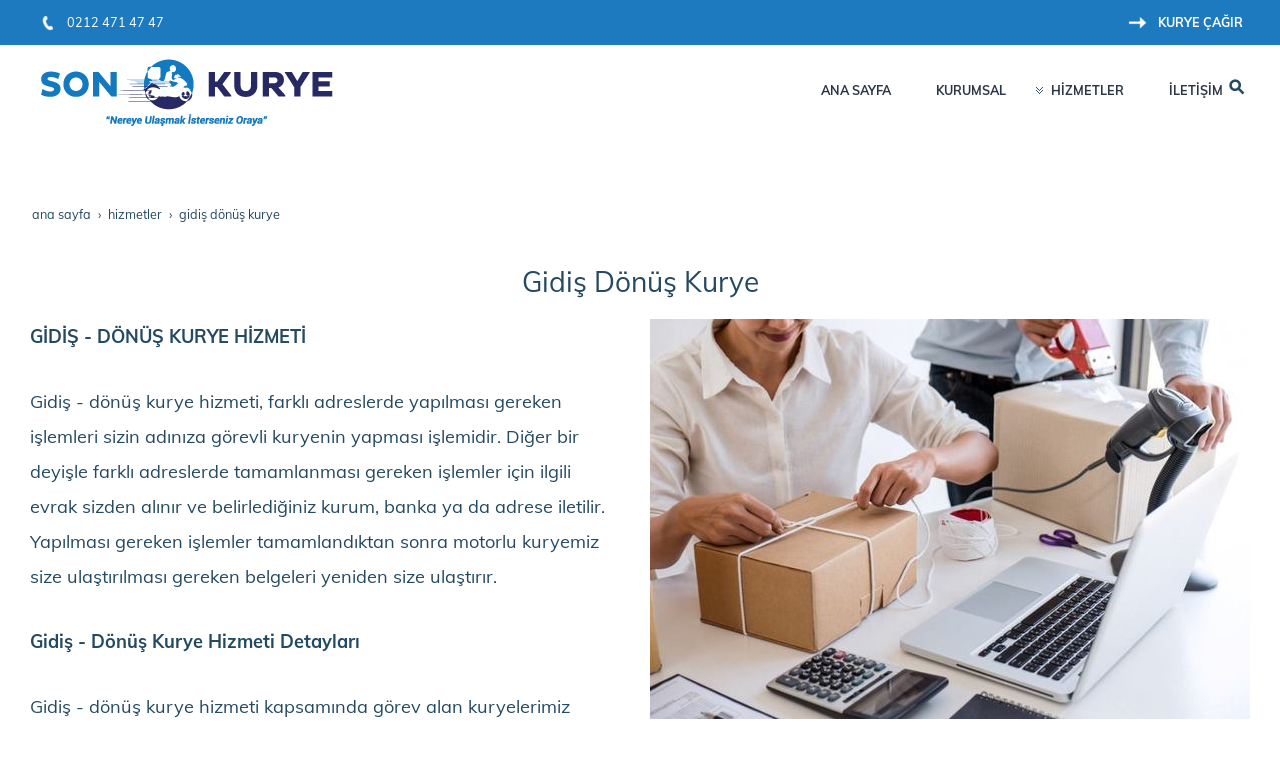

--- FILE ---
content_type: text/html; charset=UTF-8
request_url: https://www.sonkurye.com/gidis-donus-kurye
body_size: 15531
content:
<!DOCTYPE html> <html class="sayfa-turu-tek-sayfa sayfa-dili-tr ust-bar-dolu ust-serit-sol-dolu ust-serit-sag-dolu banner-ust-bos banner-ust-2-bos banner-ust-3-bos orta-ust-bos orta-ust-2-bos orta-ust-3-bos orta-alt-bos orta-alt-2-bos orta-alt-3-bos govde-ust-bos sol-bos sag-bos govde-alt-bos banner-alt-bos banner-alt-2-bos banner-alt-3-dolu footer-dolu" lang="tr" data-page-id="188545" data-site-id="10178" data-is-eticaret="0" data-is-ssl="1"> <head> <meta name="viewport" content="width=device-width, initial-scale=1"> <title>Gidiş Dönüş Kurye | Son Kurye</title> <meta name="description" content="Gönderiyi teslim et. Yeni gönderiyi teslim al sıra bekleme, Son Kurye ile zaman kazan. Gidiş - Dönüş kurye hizmeti, farklı adreslerde yapılması gereken işlemleri sizin adınıza görevli kuryenin yapması işlemidir."> <link rel="icon" href="https://d25tea7qfcsjlw.cloudfront.net/10178/p/favicon-5ebdfa2d73dc3.png"> <link rel="apple-touch-icon" href="https://d25tea7qfcsjlw.cloudfront.net/10178/p/favicon-5ebdfa2d73dc3.png"> <link rel="canonical" href="https://www.sonkurye.com/gidis-donus-kurye"> <meta name="robots" content="all"> <meta name="google-site-verification" content="Wrt95svwDkymNkYJURQnquipSnKQ6szDWHjRqS6cHpM"> <style> .oa{opacity:0;transition:opacity .7s ease-in-out,transform .7s ease-in-out;transform:translate(0,40px)}.oated{opacity:1;transform:translate(0)}@media(min-width:768px){.item:nth-child(2){transition-delay:100ms}.item:nth-child(3){transition-delay:250ms}.item:nth-child(4){transition-delay:400ms}.item:nth-child(5){transition-delay:550ms}.item:nth-child(6){transition-delay:700ms}.item:nth-child(7){transition-delay:850ms}.item:nth-child(8){transition-delay:1000ms}.item:nth-child(9){transition-delay:1150ms}.item:nth-child(10){transition-delay:1300ms}}.scroll-sentinel{position:absolute;top:0;left:0;height:1px;width:1px}@view-transition{navigation:auto}::view-transition-old(root){animation:fade-out-root 0.3s ease-out}::view-transition-new(root){animation:fade-in-root 0.3s ease-out}@keyframes fade-out-root{to{opacity:0}}@keyframes fade-in-root{from{opacity:0}}html{font-size:14px;font-family:Arial;line-height:1.42857143;scroll-behavior:smooth;text-size-adjust:none}body{margin:0;font-size:1rem;min-height:100vh}#bolum-orta-govde{margin-bottom:2em}html.sayfa-dili-ar #canvas,html.sayfa-dili-fa #canvas{direction:rtl}html.sayfa-dili-ar .carousel,html.sayfa-dili-fa .carousel{direction:ltr}html.sayfa-dili-ar .carousel .item,html.sayfa-dili-fa .carousel .item{direction:rtl}body,h1,h2,h3,h4,p,figure,blockquote,dl,dd{margin-block-end:0}h1,h2,h3,h4{text-wrap:balance}h1{font-size:2rem}h2{font-size:1.8rem}h3{font-size:1.6rem}h4{font-size:1.4rem}h5{font-size:1.2rem}h6{font-size:1.1rem}h1,h2,h3{margin-top:30px;margin-bottom:20px}h4,h5,h6{margin-top:30px;margin-bottom:10px}div.modul-baslik{font-size:1.2rem;font-weight:700;margin:30px 0}#kunye{text-align:center}.slayt.isGizliBasliklar .itemBaslik,.blog.isGizliBasliklar .itemBaslik,.sekme.isGizliBasliklar .itemBaslik,.carousel.isGizliBasliklar .itemBaslik{display:none}.bpLogo a{color:inherit}.bpLogo a:hover{text-decoration:underline}p{margin:30px 0;text-wrap:pretty}#konum-govde p{margin-top:0}.devami{clear:both}a{background-color:#fff0;text-decoration:none}a:hover{text-decoration:underline}a:active,a:hover{outline:0}.itemBaslik a{color:inherit;text-decoration:inherit}.clicktogo{cursor:pointer}img{vertical-align:middle;display:inline-block;max-width:100%;height:auto}img[style*="right"]{margin:0 0 5px 10px}img[style*="left"]{margin:0 10px 5px 0}#bolum-orta-govde img[style*="right"]{margin:0 0 10px 30px}#bolum-orta-govde img[style*="left"]{margin:0 30px 10px 0}@media(min-width:768px){.figureLeft,.figureRight{max-width:50%}.figureLeft p,.figureRight p{margin-bottom:10px;margin-top:0}.figureLeft{float:left}.figureLeft p{margin-right:30px}.figureRight{float:right}.figureRight p{margin-left:30px}}.figureCenter p{text-align:center}.itemFigure p{margin-bottom:15px}hr{margin-top:20px;margin-bottom:20px;border:0;border-top:1px solid rgb(255 255 255 / .5);-moz-box-sizing:content-box;box-sizing:content-box;height:0;clear:both}ul,ol{margin-top:0;margin-bottom:30px;list-style-position:inside;padding:0}ul ul,ol ul,ul ol,ol ol{padding-left:30px}#konum-govde li{margin:10px 0}li p{margin:0;display:inline}table ul,table ol{margin-bottom:0}blockquote{padding:10px 20px;margin:0 0 30px;font-size:17.5px;border-left:5px solid;border-left-color:rgb(255 255 255 / .5)}blockquote p{text-align:left}blockquote p:last-child,blockquote ul:last-child,blockquote ol:last-child{margin-bottom:0}b,strong{font-weight:700}small{font-size:.8rem}sub,sup{font-size:.75rem;line-height:0;position:relative;vertical-align:baseline}sup{top:-.5em}sub{bottom:-.25em}pre{overflow:auto}code,pre{font-family:monospace,monospace;font-size:1em}.statusbar-tooltip{position:fixed;bottom:0;left:0;background:#222;color:#ccc;padding:2px 10px;font-size:12px;line-height:16px;z-index:9999;display:none;pointer-events:none;border-top-right-radius:4px;font-family:system-ui,-apple-system,sans-serif}@media screen and (min-width:992px){.konum{display:flex;flex-wrap:wrap;gap:0 30px;justify-content:space-between}#bolum-ust .konum,.bolum-kolon-dikey .konum{display:block}#bolum-ust .modul,.bolum-kolon-dikey .modul{width:auto}.modul{width:100%}.modul-flex{align-self:flex-start}.modul-flex-25{width:calc(25% - 30px)}.modul-flex-33{width:calc(33.333333% - 30px)}.modul-flex-50{width:calc(50% - 30px)}.modul-flex-66{width:calc(66.6666% - 30px)}.modul-flex-75{width:calc(75% - 30px)}}*,*::before,*::after{box-sizing:border-box}.bolum-konteyner{margin-right:auto;margin-left:auto;padding-left:30px;padding-right:30px;max-width:100%}.bolum-satir{margin-left:-30px;margin-right:-30px;display:flex;flex-wrap:wrap}.bolum-kolon{width:100%;padding-left:30px;padding-right:30px;position:relative}.clearfix:before,.clearfix:after,.bolum-konteyner:before,.bolum-konteyner:after,.bolum-satir:before,.bolum-satir:after,#kategori-giris-yazisi:after,#kategoriIcerikListe:after{content:" ";display:block;height:0}html.sol-bos.sag-bos #bolum-orta-sol,html.sol-bos.sag-bos #bolum-orta-sag,html.sol-bos.sag-dolu #bolum-orta-sol,html.sag-bos.sol-dolu #bolum-orta-sag{display:none}html.sol-bos.sag-bos #bolum-orta-govde,#bolum-orta-ust .bolum-kolon,#bolum-orta-alt .bolum-kolon,#bolum-footer{width:100%}#konum-govde-alt{clear:both}@media (max-width:991px){#canvas .desktop-only{display:none}}@media (min-width:992px){#canvas .mobile-only{display:none}}@media (min-width:768px){html.sag-bos.sol-dolu #bolum-orta-sol{width:35%;order:-1}html.sag-bos.sol-dolu #bolum-orta-govde{width:65%}html.sol-bos.sag-dolu #bolum-orta-sag{width:35%}html.sol-bos.sag-dolu #bolum-orta-govde{width:65%}html.sag-dolu.sol-dolu #bolum-orta-sol,html.sag-dolu.sol-dolu #bolum-orta-sag{width:50%}html.sag-dolu.sol-dolu #bolum-orta-sol{order:-1}html.sag-dolu.sol-dolu #bolum-orta-govde{width:100%;order:1}}@media (min-width:992px){html.sag-bos.sol-dolu #bolum-orta-sol{width:35%;order:-1}html.sag-bos.sol-dolu #bolum-orta-govde{width:65%}html.sol-bos.sag-dolu #bolum-orta-sag{width:35%}html.sol-bos.sag-dolu #bolum-orta-govde{width:65%}html.sag-dolu.sol-dolu #bolum-orta-sol,html.sag-dolu.sol-dolu #bolum-orta-sag{width:35%}html.sag-dolu.sol-dolu #bolum-orta-sol{order:-1}html.sag-dolu.sol-dolu #bolum-orta-govde{width:65%;order:0}}@media (min-width:1200px){html.sag-bos.sol-dolu #bolum-orta-sol{width:25%;order:-1}html.sag-bos.sol-dolu #bolum-orta-govde{width:75%}html.sol-bos.sag-dolu #bolum-orta-sag{width:25%}html.sol-bos.sag-dolu #bolum-orta-govde{width:75%}html.sag-dolu.sol-dolu #bolum-orta-sol{width:20%;order:-1}html.sag-dolu.sol-dolu #bolum-orta-sag{width:20%}html.sag-dolu.sol-dolu #bolum-orta-govde{width:60%;order:0}}@media (min-width:1440px){.bolum-konteyner{width:1380px}}#bolum-ust-bar{width:100%}#bolum-ust .modul-baslik{display:none}#bolum-ust ul{margin:0;padding:0}#bolum-ust-bar li{list-style:none;margin:0;padding:0;display:inline-block;margin-right:5px}#bolum-ust li:last-child{margin-right:0}#bolum-ust-bar p{margin:0;font:.9rem}#bolum-ust-serit{width:100%}#bolum-ust-serit .bolum-kolon{width:100%}#bolum-ust-serit-yerlesim{display:flex;justify-content:space-between;align-items:center}#bolum-ust-serit-sol{flex-grow:2}#bolum-ust-serit-dugmeler{position:relative;font-family:Arial,Helvetica,"Segoe UI Symbol",sans-serif}#bolum-ust-serit .modul{float:left;margin:0}#bolum-ust-serit p{margin:0}#bolum-ust-serit-dugmeler button{border:none}#canvasToggle{background:none}#dugme-google-arama{cursor:pointer;background:none;color:inherit}#dugme-google-arama:after{content:"\26B2";font-weight:700;transform:rotate(-45deg);font-size:1.4rem;line-height:1.6rem;display:inline-block}@media (max-width:768px){#bolum-ust-serit-sol{max-width:75%}}#bolum-footer .bolum-kolon{width:100%}.bpLogo{text-align:center}.bpLogo a:hover{text-decoration:none}#offCanvas{position:fixed;top:0;right:-260px;width:260px;height:100%;background-color:#fff;box-shadow:-2px 0 5px rgb(0 0 0 / .1);transition:right 0.5s ease;overflow-y:auto;z-index:1000}#offCanvas.isOpen{right:0}.canvas-overlay{position:fixed;top:0;left:0;right:0;bottom:0;background-color:rgb(0 0 0 / .7);z-index:999;visibility:hidden;opacity:0;transition:opacity .5s}.canvas-overlay.isOpen{visibility:visible;opacity:1}#offCanvas ul{margin:0;padding:0;display:block}#offCanvas li{display:block}#offCanvas a{display:block;padding:2px 10px}#offCanvas ul ul{margin-left:1em}#offCanvas .modul-ic{margin-bottom:1em}#offCanvas .modul-baslik{margin:5px 10px;font-size:1.2em}@media (min-width:992px){#bolum-ust-serit #canvasToggle{display:none}#offCanvas{display:none}}@media (max-width:991px){#bolum-ust-serit-dugmeler #dugme-google-arama,#bolum-ust-serit-dugmeler #navGlobe,#bolum-ust .modul-menu{display:none}}#offCanvas .menuVar>a:after{content:'-';float:right}#offCanvas .menuVar.menuClosed>a span{opacity:1}#offCanvas .menuVar.menuClosed a:after{content:'\25BE'}#offCanvas .menuVar.menuClosed ul{display:none}.modul-menu ul,.modul-kategori ul{margin:0;padding:0;list-style:none}.modul-menu a:hover,.modul-menu a:focus,.modul-kategori li a:hover,.modul-kategori li a:focus{outline:0;text-decoration:none}.bolum-kolon-dikey .modul-menu ul ul{max-height:0;overflow:hidden;opacity:0;transform:translateY(-10px);transition:max-height 0.5s ease,opacity 0.4s ease,transform 0.4s ease}.bolum-kolon-dikey .modul-menu li.aktif>ul,.bolum-kolon-dikey .modul-menu li.submenu-open>ul,.bolum-kolon-dikey .modul-menu li:hover>ul{max-height:1000px;opacity:1;transform:translateY(0);margin:1rem}.bolum-kolon-dikey .menuVar>a span::after{content:"►";margin-left:6px;font-size:.6em;display:inline-block;transition:transform 0.4s ease}.bolum-kolon-dikey .menuVar.aktif>a span::after,.bolum-kolon-dikey .menuVar.submenu-open>a span::after,.bolum-kolon-dikey .menuVar:hover>a span::after{content:"►";transform:rotate(90deg)}.modul-menu li a,.modul-kategori li a{display:block}#canvasToggle:after{content:'\2261';font-size:2.5rem}.isOpen #canvasToggle:after{content:'\00D7'}#canvasToggle:focus{outline:none}.bolum-kolon-yatay .modul-menu .modul-ic{position:relative;z-index:1;width:100%}.bolum-kolon-yatay .modul-menu .modul-ic>ul{display:flex;flex-wrap:wrap}.bolum-kolon-yatay .modul-menu .modul-ic>ul>li{flex:1 1 auto}.bolum-kolon-yatay .modul-menu ul{min-width:100%}.bolum-kolon-yatay .modul-menu ul ul{position:absolute;visibility:hidden;opacity:0}.bolum-kolon-yatay .modul-menu ul ul ul{left:100%;top:0;min-width:inherit}.bolum-kolon-yatay .modul-menu .modul-ic>ul>li:nth-last-child(-n+3)>ul ul{left:auto;right:100%}.bolum-kolon-yatay .modul-menu li,#bolum-ust .modul-menu li{display:block;position:relative}.bolum-kolon-yatay .modul-menu li:hover>ul{visibility:visible;opacity:1;animation:fadeInDown 1s ease-out}.bolum-kolon-yatay .modul-menu a{white-space:nowrap;display:block}.bolum-kolon-yatay .modul-menu a:hover{text-decoration:none}@keyframes fadeInDown{from{opacity:0;visibility:hidden;transform:translateY(-10px)}to{opacity:1;visibility:visible;transform:translateY(0)}}@media (pointer:coarse){.bolum-kolon-yatay .modul-menu li.submenu-open>ul{visibility:visible;opacity:1;animation:fadeInDown 1s ease-out}}#gOverlay{display:block;visibility:hidden;opacity:0;position:fixed;z-index:2;background-color:rgb(0 0 0 / .9);background-position:center;background-repeat:no-repeat;background-size:contain;top:0;left:0;right:0;bottom:0;transition:all 1s}.sayfa-turu-urun #gOverlay{background-color:#fff;cursor:pointer}@media(max-width:992px){#gOverlay{background-size:contain}}#gOverlay.open{visibility:visible;opacity:1}#gOverlay .prev,#gOverlay .next{cursor:pointer;position:absolute;top:50%;transform:translateY(-50%);text-decoration:none;font-size:60px;line-height:80px;color:#fff;text-shadow:1px 1px 4px rgb(0 0 0 / .8)}#gOverlay .prev{left:3%}#gOverlay .prev:before{content:"\276e"}#gOverlay .next{right:3%}#gOverlay .next:before{content:"\276f"}#gOverlay:before{position:absolute;right:20px;top:20px;color:#fff;content:'×';padding:15px;border-radius:50%;font-weight:700;font-size:30px;line-height:20px;text-shadow:1px 1px 2px rgb(0 0 0 / .8);cursor:pointer}#gOverlayContent{opacity:0;visibility:hidden;transition:opacity 1.5s .5s;position:absolute;left:50%;transform:translateX(-50%);bottom:10px;font-size:1rem;display:block;padding:5px 15px;border-radius:4px;background:rgb(0 0 0 / .8);color:#fff}#gOverlay.open #gOverlayContent{opacity:1;visibility:visible}#gOverlayContent p:last-child{margin-bottom:0}@media(max-width:991px){#gOverlayContent{width:100%;left:0;transform:none;text-align:center}}.buyuyen{cursor:zoom-in;display:inline-block}.buyuyen img{transition:transform .5s}.buyuyen:hover img{transform:scale(1.02)}#sosyal-paylasim-dugmeleri{margin-bottom:30px;margin-top:30px;clear:both;text-align:center}#bolum-orta #sosyal-paylasim-dugmeleri span{text-decoration:none;color:#fff;display:inline-block;padding:2px 10px;font-size:.9rem;margin:2px;border-radius:2px;transition:background-color .5s}#bolum-orta #sosyal-paylasim-dugmeleri span:hover{transform:none}span.paylasPylsm{background-color:rgba(0,0,0,.9)}span.facePylsm{background-color:rgba(59,89,151,.9)}span.facePylsm:hover{background-color:rgba(49,67,112,1)}span.twtPylsm{background-color:rgba(65,183,216,.9)}span.twtPylsm:hover{background-color:rgba(42,155,195,1)}span.inPylsm{background-color:rgba(0,115,177,.8)}span.inPylsm:hover{background-color:rgba(0,115,177,1)}span.mailPylsm{background-color:rgba(155,155,155,.9)}span.mailPylsm:hover{background-color:rgba(125,125,125,1)}span.waPylsm{background-color:rgba(100,213,73,.9)}span.waPylsm:hover{background-color:rgba(32,159,18,1)}@media (min-width:768px){#bolum-orta #sosyal-paylasim-dugmeleri span.waPylsm{display:none}}@media (max-width:767px){#sosyal-paylasim-dugmeleri span{font-size:1rem}}iframe{width:100%;height:auto;border:none}.embedResponsive{position:relative;display:block;height:0;padding:0;overflow:hidden}.embedResponsive .embedResponsiveItem,.embedResponsive iframe,.embedResponsive embed,.embedResponsive object,.embedResponsive video,.embedResponsive .youtube-placeholder{position:absolute;top:0;left:0;bottom:0;height:100%;width:100%;border:0}.embedResponsive16by9{padding-bottom:56.25%}.embedResponsive4by3{padding-bottom:75%}.embedResponsive1by1{padding-bottom:100%}#konum-govde .embedResponsive{margin-bottom:1rem}table{background-color:#fff0;margin-bottom:30px;border-spacing:0;border-collapse:collapse;width:100%}td,th{padding:0}table p{margin:0}caption{padding-top:8px;padding-bottom:8px;text-align:left}th{text-align:left}table>thead>tr>th,table>tbody>tr>th,table>tfoot>tr>th,table>thead>tr>td,table>tbody>tr>td,table>tfoot>tr>td{padding:8px;line-height:1.42857143;vertical-align:top}table>thead>tr>th{vertical-align:bottom}.breadcrumb{list-style:none;margin:30px 0;padding:0;font-size:.9rem;color:inherit}.breadcrumb li{display:inline-block;margin:2px}.breadcrumb li:after{content:'›';display:inline-block;margin-left:4px}.breadcrumb li:last-child:after{content:'';display:none}.breadcrumb li a{color:inherit;text-transform:lowercase}.sutun .frameInner{display:flex;justify-content:space-between;flex-wrap:wrap}.sutun .item{margin-bottom:30px;width:100%}.sutun .itemBaslik{margin-top:0}#konum-banner-ust .modul-grup-icerik .modul-ic,#konum-banner-alt .modul-grup-icerik .modul-ic{padding:0 30px}@media screen and (min-width:360px){.sutun .itemBaslik{overflow:hidden;text-overflow:ellipsis}}@media screen and (min-width:768px){.sutun.max2 .item,.sutun.max4 .item{width:calc(50% - 15px)}.sutun.max3 .item,.sutun.max5 .item,.sutun.max6 .item{width:calc((100% - 2 * 30px) / 3)}}@media screen and (min-width:992px){.sutun.max3 .item{width:calc((100% - 2 * 30px) / 3)}.sutun.max4 .item{width:calc((100% - 3 * 20px) / 4)}.sutun.max5 .item{width:calc((100% - 4 * 20px) / 5)}.sutun.max6 .item{width:calc((100% - 5 * 15px) / 6)}}#konum-sol .sutun .item,#konum-sag .sutun .item{width:100%}.bolum-banner-ust-alt .modul-logo{margin:0 auto;max-width:1920px;padding:15px}.modul-logo img{display:inline-block;transition:filter .5s,transform .5s,background-color 1s}.msm{box-shadow:0 0 5px 0 rgba(0,0,0,.25);position:fixed;width:100%;bottom:0;left:0;right:0;background:#fff;z-index:1;text-align:center;user-select:none}.msm ul{padding:0;margin:0;list-style:none;overflow:auto;white-space:nowrap;display:flex}.msm li{flex:auto;min-width:fit-content;border-right:1px solid #eee;padding:5px 16px}.msm li:last-child{border:none}.msm span{display:block;color:#000;font-size:1rem;line-height:36px;text-align:center;min-width:24px;font-weight:700;font-style:normal}.msm img{max-width:24px}.msm span#msm-cart-qty{display:inline-block}@media(max-width:767px){body{padding-bottom:46px}}@font-face{font-family:'Muli';font-style:normal;font-weight:400;font-display:swap;src:url(https://fonts.gstatic.com/s/muli/v21/7Auwp_0qiz-afT3GLRrX.woff2) format('woff2');unicode-range:U+0102-0103,U+0110-0111,U+0128-0129,U+0168-0169,U+01A0-01A1,U+01AF-01B0,U+1EA0-1EF9,U+20AB}@font-face{font-family:'Muli';font-style:normal;font-weight:400;font-display:swap;src:url(https://fonts.gstatic.com/s/muli/v21/7Auwp_0qiz-afTzGLRrX.woff2) format('woff2');unicode-range:U+0100-024F,U+0259,U+1E00-1EFF,U+2020,U+20A0-20AB,U+20AD-20CF,U+2113,U+2C60-2C7F,U+A720-A7FF}@font-face{font-family:'Muli';font-style:normal;font-weight:400;font-display:swap;src:url(https://fonts.gstatic.com/s/muli/v21/7Auwp_0qiz-afTLGLQ.woff2) format('woff2');unicode-range:U+0000-00FF,U+0131,U+0152-0153,U+02BB-02BC,U+02C6,U+02DA,U+02DC,U+2000-206F,U+2074,U+20AC,U+2122,U+2191,U+2193,U+2212,U+2215,U+FEFF,U+FFFD}@font-face{font-family:'Muli';font-style:normal;font-weight:700;font-display:swap;src:url(https://fonts.gstatic.com/s/muli/v21/7Auwp_0qiz-afT3GLRrX.woff2) format('woff2');unicode-range:U+0102-0103,U+0110-0111,U+0128-0129,U+0168-0169,U+01A0-01A1,U+01AF-01B0,U+1EA0-1EF9,U+20AB}@font-face{font-family:'Muli';font-style:normal;font-weight:700;font-display:swap;src:url(https://fonts.gstatic.com/s/muli/v21/7Auwp_0qiz-afTzGLRrX.woff2) format('woff2');unicode-range:U+0100-024F,U+0259,U+1E00-1EFF,U+2020,U+20A0-20AB,U+20AD-20CF,U+2113,U+2C60-2C7F,U+A720-A7FF}@font-face{font-family:'Muli';font-style:normal;font-weight:700;font-display:swap;src:url(https://fonts.gstatic.com/s/muli/v21/7Auwp_0qiz-afTLGLQ.woff2) format('woff2');unicode-range:U+0000-00FF,U+0131,U+0152-0153,U+02BB-02BC,U+02C6,U+02DA,U+02DC,U+2000-206F,U+2074,U+20AC,U+2122,U+2191,U+2193,U+2212,U+2215,U+FEFF,U+FFFD}body{font-weight:400;font-family:'Muli',sans-serif;color:#244a62;font-size:1.3rem;line-height:35px}h1,h2,h3,h6{font-weight:400;text-align:center;font-size:2rem}hr{border-top:1px solid rgba(206,210,216,.5);width:40%}img{transition:transform .8s}img:hover{transform:scale(.95)}.devami{text-align:center;font-size:1rem}.devami a{color:#1d7abf;font-weight:700;background:url(//d25tea7qfcsjlw.cloudfront.net/10178/p/72915.png) center bottom no-repeat;padding-bottom:25px;text-decoration:none}ul{list-style-image:url(//d25tea7qfcsjlw.cloudfront.net/10178/p/72914.png)}a{color:#244a62}#bolum-ust .bolum-konteyner{width:1520px}#bolum-ust .bolum-konteyner *{font-size:.9rem}#bolum-ust .bolum-konteyner .menu-seviye-1{line-height:90px}#bolum-ust .bolum-konteyner .menu-seviye-1>li{margin-left:30px}#bolum-ust .bolum-konteyner .menu-seviye-1>li>a{font-weight:700;padding-left:15px;color:#2d3847}#bolum-ust .bolum-konteyner .menu-seviye-1>li.aktif,#bolum-ust .bolum-konteyner .menu-seviye-1>li:hover{background:url(//d25tea7qfcsjlw.cloudfront.net/10178/p/72916.png) center left no-repeat}#bolum-ust .bolum-konteyner .menu-seviye-2,#bolum-ust .bolum-konteyner .menu-seviye-3{padding:20px 10px;background-color:rgba(17,123,191,.7)}#bolum-ust .bolum-konteyner .menu-seviye-2>li,#bolum-ust .bolum-konteyner .menu-seviye-3>li{background:url(//d25tea7qfcsjlw.cloudfront.net/10178/p/72912.png) center left no-repeat;line-height:32px;padding:0 15px}#bolum-ust .bolum-konteyner .menu-seviye-2>li a,#bolum-ust .bolum-konteyner .menu-seviye-3>li a{color:#fff}#bolum-ust-bar{line-height:45px;background:#1d7abf}@media (max-width:767px){#bolum-ust-bar{}}#bolum-ust-bar *{color:#fff}#bolum-ust-bar a{padding:7px}#bolum-ust-bar .modul{float:right}#bolum-ust-bar .modul:nth-child(even){float:left}@media (max-width:767px){#bolum-ust-bar .modul:nth-child(even){float:none;text-align:center}}#bolum-ust-bar .menu-seviye-1>li>a{line-height:33px}#bolum-ust-bar img{margin:7px}#bolum-ust-serit{line-height:90px}#bolum-ust-serit-dugmeler #canvasToggle{color:#1d7abf;padding-top:5px}#bolum-banner-ust{background:#117bbf}#bolum-banner-ust h3{font-size:1rem;font-weight:700}#bolum-orta-ust{background:#ece8e7}#bolum-orta-ust .bolum-konteyner{width:1520px}#bolum-orta-ust .itemBaslik{font-size:1.5rem;line-height:55px;color:#fff;background:#1d7abf;margin-bottom:5px;border:3px solid #c5bebb}#bolum-orta{padding:30px 0}#bolum-orta ul li{margin:15px 0}@media (max-width:767px){#bolum-orta ul li{line-height:33px}}#konumGovde{background:url(//d25tea7qfcsjlw.cloudfront.net/10178/p/73092.png) center bottom no-repeat;padding-bottom:50px}#konumGovde h1{padding-bottom:30px;font-size:1.8rem;line-height:40px}@media (max-width:767px){#konumGovde h1{font-size:1.5rem}}#konumGovde h2{font-size:1.3rem}#konum-govde-alt{margin-top:20px}#konum-govde-alt .blog .item{border:2px solid #0869b0;border-radius:25px 25px;background:#0869b0;font-size:1rem;lin-height:33px;padding:20px}#konum-govde-alt .itemBaslik{font-size:1.2rem;font-weight:700}@media (max-width:767px){#konum-govde-alt .itemBaslik{font-size:1.1rem}}@media (max-width:767px){#konum-govde-alt h2{font-size:1.3rem}}#konum-orta-ust .modul-kategori{border:none}#konum-orta-ust .modul-kategori .modul-ic{background:none;margin:5px;padding:0}.bolum-kolon-dikey .modul-menu,.modul-kategori{margin-top:40px;border:1px solid #bdbdbd}.bolum-kolon-dikey .modul-menu *,.modul-kategori *{font-size:1.2rem}.bolum-kolon-dikey .modul-menu .modul-ic,.modul-kategori .modul-ic{background:#117bbf;margin:6px;padding:30px 0}.bolum-kolon-dikey .modul-menu .modul-ic .modul-baslik,.modul-kategori .modul-ic .modul-baslik{margin:0;padding:0 15px;text-align:left;color:#fff}.bolum-kolon-dikey .modul-menu .modul-ic ul,.modul-kategori .modul-ic ul{padding:15px 0}.bolum-kolon-dikey .modul-menu .modul-ic ul>li>a,.modul-kategori .modul-ic ul>li>a{color:#fff;padding-left:15px;line-height:35px}.bolum-kolon-dikey .modul-menu .modul-ic ul>li.aktif a,.modul-kategori .modul-ic ul>li.aktif a,.bolum-kolon-dikey .modul-menu .modul-ic ul>li:hover a,.modul-kategori .modul-ic ul>li:hover a{background:#454545;margin-right:20px}#ecLogo{width:137px;height:40px;background:url(//d25tea7qfcsjlw.cloudfront.net/10178/p/72920.png);display:inline-block}#bolum-footer{text-align:center;font-size:1rem}#bolum-footer img{margin:17px}#offCanvas{padding-top:3rem;background:#1d7abf}#offCanvas *{color:#fff;font-size:1rem}#offCanvas .menu-seviye-1 a{font-weight:400;margin-left:10px;text-decoration:none}#offCanvas .menu-seviye-2 a{border-left:1px solid #fff}.sekme nav ul li{background:#fbfbfb;padding:0 15px}.sekme nav ul li:hover,.sekme nav ul li.aktif{background:#f5f2f2} @media screen and (min-width: 768px) { #m229193 .modul-ic { } } @media screen and (max-width: 767px) { #m229193 .modul-ic { } } #m229194 { } @media screen and (min-width: 768px) { #m229194 .modul-ic { } } @media screen and (max-width: 767px) { #m229194 .modul-ic { } } #m229192 .modul-logo-images { text-align: left } #m229192 img { margin:5px; padding:0; filter:none; } #m229192 img:hover { filter:none; transform:scale(1.05); } @media (max-width: 767px) { #m229192 img { } } #m476796 { background-color:rgba(255,255,255,1); } #m476796 li { border-color:rgba(0,0,0,1); } #m476796 span { color:rgba(0,0,0,1); } @media screen and (min-width: 768px) { #m242491 .modul-ic { } } @media screen and (max-width: 767px) { #m242491 .modul-ic { } } @media screen and (min-width: 768px) { #m229761 .modul-ic { } } @media screen and (max-width: 767px) { #m229761 .modul-ic { } } @media screen and (min-width: 768px) { #m229190 .modul-ic { } } @media screen and (max-width: 767px) { #m229190 .modul-ic { } } </style> <!-- Google tag (gtag.js) --> <link rel="preconnect" href="https://www.googletagmanager.com"> <script async src="https://www.googletagmanager.com/gtag/js?id=G-GWPH7YLRWB"></script> <script defer> window.dataLayer = window.dataLayer || []; function gtag(){dataLayer.push(arguments);} gtag('js', new Date()); gtag('config', 'G-GWPH7YLRWB'); </script> <meta name="yandex-verification" content="7597f6451e3c7fad" /> <!-- Global site tag (gtag.js) - Google Ads: 836416149 --> <script async src="https://www.googletagmanager.com/gtag/js?id=AW-836416149"></script> <script> window.dataLayer = window.dataLayer || []; function gtag(){dataLayer.push(arguments);} gtag('js', new Date()); <!-- Google Tag Manager --> <script>(function(w,d,s,l,i){w[l]=w[l]||[];w[l].push({'gtm.start': new Date().getTime(),event:'gtm.js'});var f=d.getElementsByTagName(s)[0], j=d.createElement(s),dl=l!='dataLayer'?'&l='+l:'';j.async=true;j.src= 'https://www.googletagmanager.com/gtm.js?id='+i+dl;f.parentNode.insertBefore(j,f); })(window,document,'script','dataLayer','GTM-KJJ26GS');</script> <!-- End Google Tag Manager --> </head> <body> <noscript> <iframe src="https://www.googletagmanager.com/ns.html?id=G-GWPH7YLRWB" height="0" width="0" style="display:none;visibility:hidden"></iframe> </noscript> <!-- Google Tag Manager (noscript) --> <noscript><iframe src="https://www.googletagmanager.com/ns.html?id=GTM-KJJ26GS" height="0" width="0" style="display:none;visibility:hidden"></iframe></noscript> <!-- End Google Tag Manager (noscript) --> <div id="canvas"> <header id="bolum-ust"> <div id="bolum-ust-bar"> <div class="bolum-konteyner"> <div class="bolum-satir"> <div class="bolum-kolon bolum-kolon-yatay"> <div id="konum-ust-bar" class="konum"><div id='m229193' data-modul-id='229193' class="modul modul-esnek"> <div class="modul-ic"> <p style="text-align:right;"><a href="/kurye-cagir"><strong><img src="data:image/svg+xml,%3Csvg xmlns='http://www.w3.org/2000/svg' viewBox='0 0 23 18'%3E%3C/svg%3E" alt="ok" height="18" width="23" data-src="//d25tea7qfcsjlw.cloudfront.net/10178/modul/229193/251779.png" />KURYE ÇAĞIR</strong></a></p> </div> </div> <div id='m229194' data-modul-id='229194' class="modul modul-esnek"> <div class="modul-ic"> <p style="text-align: left;"><span style="font-size: 10pt;"><strong><img src="data:image/svg+xml,%3Csvg xmlns='http://www.w3.org/2000/svg' viewBox='0 0 16 16'%3E%3C/svg%3E" alt="son kurye telefon icon" height="16" width="16" data-src="//d25tea7qfcsjlw.cloudfront.net/10178/modul/229194/248841.png" /></strong><a href="tel:02124714747" title="0212 471 47 47">0212 471 47 47</a></span></p> </div> </div> </div> </div> </div> </div> </div> <div id="bolum-ust-serit"> <div class="bolum-konteyner"> <div class="bolum-satir"> <div class="bolum-kolon bolum-kolon-yatay"> <div id="bolum-ust-serit-yerlesim"> <div id="bolum-ust-serit-sol"> <div id="konum-ust-serit-sol" class="konum"><div class="modul modul-logo" data-modul-id="229192" id="m229192"> <div class="modul-ic"> <div class="modul-logo-images"> <img src="data:image/svg+xml,%3Csvg xmlns='http://www.w3.org/2000/svg' viewBox='0 0 303 68'%3E%3C/svg%3E" alt="Son Kurye" height="68" width="303" data-src="//d25tea7qfcsjlw.cloudfront.net/10178/modul/229192/2047.png" data-clicktogo="/" class="logo-img clicktogo" > </div> </div> </div> </div> </div> <div id="bolum-ust-serit-sag"><div id="konum-ust-serit-sag" class="konum"><nav class="modul modul-menu baslikYok" data-modul-id="229188"> <div class="modul-ic"> <ul class="menu-seviye-1" role="menu"> <li class="link-home" role="none"> <a href="/" title="Son Kurye | İstanbul Moto Kurye | ☎️ 02124714747" role="menuitem"> <span>ANA SAYFA</span> </a> </li> <li role="none"> <a href="/kurumsal" title="Kurumsal | Son Kurye" role="menuitem"> <span>KURUMSAL</span> </a> </li> <li class="menuVar" role="none"> <a href="/hizmetler" title="Hizmetler | Son Kurye" role="menuitem" aria-haspopup="true" aria-expanded="false"> <span>HİZMETLER</span> </a> <ul class="menu-seviye-2" role="menu"> <li role="none"> <a href="/moto-kurye-hizmeti" title="Moto Kurye Hizmeti |Son Kurye" role="menuitem"> <span>Moto Kurye Hizmeti</span> </a> </li> <li role="none"> <a href="/ekspres-kurye" title="Ekspres Kurye | Son Kurye" role="menuitem"> <span>Ekspres Kurye</span> </a> </li> <li role="none"> <a href="/vip-kurye" title="Vip Kurye | Son Kurye" role="menuitem"> <span>Vip Kurye</span> </a> </li> <li role="none"> <a href="/hava-kargo-hizmeti" title="Hava Kargo Hizmeti | Son Kurye" role="menuitem"> <span>Hava Kargo Hizmeti</span> </a> </li> <li role="none"> <a href="/arabali-kurye" title="Arabalı Kurye | Son Kurye | İstanbul Arabalı Kurye" role="menuitem"> <span>Arabalı Kurye</span> </a> </li> <li role="none"> <a href="/gece-kurye" title="Gece Kurye | Son Kurye" role="menuitem"> <span>Gece Kurye</span> </a> </li> <li role="none"> <a href="/gidis-donus-kurye" title="Gidiş Dönüş Kurye | Son Kurye" role="menuitem"> <span>Gidiş Dönüş Kurye</span> </a> </li> <li role="none"> <a href="/randevulu-gonderim" title="Randevulu Gönderim | Vip Moto Kurye Hizmeti | Son Kurye" role="menuitem"> <span>Randevulu Gönderim</span> </a> </li> <li role="none"> <a href="/gumruk-kurye" title="Gümrük Kurye | Son Kurye" role="menuitem"> <span>Gümrük Kurye</span> </a> </li> <li role="none"> <a href="/kurye-kiralama-hizmeti" title="Kurye Kiralama Hizmeti" role="menuitem"> <span>Kurye Kiralama Hizmeti</span> </a> </li> </ul> </li> <li role="none"> <a href="/iletisim" title="İletişim | Son Kurye| ☎️ 02124714747" role="menuitem"> <span>İLETİŞİM</span> </a> </li> </ul> </div> </nav> </div></div> <div id="bolum-ust-serit-dugmeler"> <button id="dugme-google-arama" aria-label="Go to search" class="clicktogo" data-clicktogo="/s"></button> <button id="canvasToggle" aria-label="Toggle Menu"></button> </div> </div> </div> </div> </div> </div> </header> <div id="bolum-iki-banner-arasi"> <main id="bolum-orta"> <div class="bolum-konteyner"> <div class="bolum-satir"> <article class="bolum-kolon bolum-kolon-yatay" id="bolum-orta-govde"> <nav aria-label="Breadcrumb"> <ol itemscope itemtype="https://schema.org/BreadcrumbList" class="breadcrumb"> <li itemprop="itemListElement" itemscope itemtype="https://schema.org/ListItem"> <a itemprop="item" href="https://www.sonkurye.com/"> <span itemprop="name">Ana Sayfa</span> <meta itemprop="position" content="1"/> </a> </li> <li itemprop="itemListElement" itemscope itemtype="https://schema.org/ListItem"> <a itemprop="item" href="https://www.sonkurye.com/hizmetler"> <span itemprop="name">HİZMETLER</span> <meta itemprop="position" content="2"/> </a> </li> <li itemprop="itemListElement" itemscope itemtype="https://schema.org/ListItem"> <a itemprop="item" href="https://www.sonkurye.com/gidis-donus-kurye"> <span itemprop="name">Gidiş Dönüş Kurye</span> <meta itemprop="position" content="3"/> </a> </li> </ol> </nav> <div id="konum-govde"> <main> <h1 id="sayfa-ana-baslik">Gidiş Dönüş Kurye</h1> <p><strong><img src="data:image/svg+xml,%3Csvg xmlns='http://www.w3.org/2000/svg' viewBox='0 0 600 400'%3E%3C/svg%3E" alt="gidiş dönüş kurye hizmeti-son kurye" height="400" width="600" data-src="//d25tea7qfcsjlw.cloudfront.net/10178/link/188545/136891.jpeg" style="float:right;" />GİDİŞ - DÖNÜŞ KURYE HİZMETİ </strong></p> <p>Gidiş - dönüş kurye hizmeti, farklı adreslerde yapılması gereken işlemleri sizin adınıza görevli kuryenin yapması işlemidir. Diğer bir deyişle farklı adreslerde tamamlanması gereken işlemler için ilgili evrak sizden alınır ve belirlediğiniz kurum, banka ya da adrese iletilir. Yapılması gereken işlemler tamamlandıktan sonra motorlu kuryemiz size ulaştırılması gereken belgeleri yeniden size ulaştırır.</p> <p><strong>Gidiş - Dönüş Kurye Hizmeti Detayları</strong></p> <p>Gidiş - dönüş kurye hizmeti kapsamında görev alan kuryelerimiz sadece sizin işiniz ile ilgilenir. Genelde normal taşıma ve kayıt işlemlerinde paketinizi taşıyan kuryenin özel cep numarası sizinle paylaşılmaz. Ancak gidiş - dönüş kurye hizmetinde önemli evrak işlemleriniz olursa, kuryemiz kendi cep telefonu numarasını sizinle paylaşacaktır. Böylece dilediğiniz zaman gönderinizin durumunu, işlemlerin tamamlanıp tamamlanmadığını, evraklarınızın karşı hedef adresteki kişi/kişilere teslim edilip edilmediği gibi bilgileri net şekilde kuryemizden öğrenebilirsiniz. Kısacası kurye çalışanımız ile hizmet bilgilerinizi aranızda paylaşabilirsiniz.</p> <p>Gidiş - dönüş kurye hizmeti, tüm işlemleriniz için size prestij sağlar. Size özel olarak çalışan kuryemiz aracılığı ile paket, zarf, değerli evrak, hediyelik eşya, çiçek, para ile Türk Ticaret Kanunu'na uygunluğu bulunan tüm gönderileriniz dilediğiniz yere taşınabilir. Detaylı bilgi almak ve maliyet hesaplaması için firmamızın çağrı merkezini arayabilirsiniz.</p> <p>Gidiş - dönüş kurye hizmeti kapsamında İstanbul'un her iki yakası ile yakın iller için hizmet talep edebilirsiniz. Buna karşın daha uzak iller için maliyet artsa da gidilmesi ve konaklanması gereken durumlarda uçak / otobüs bileti ücretleri, konaklama, yeme-içme ve kurye fiyatı gibi maliyetler faturalandırılarak tahsilat gerçekleşir. Tüm işlemler gerçek zamanlı olarak kuryenin sizinle bağlantıya geçmesi ve bilgi alışverişinde bulunarak işlemleri sonlandırması ile devam eder.</p> <p>Gidiş - dönüş kurye hizmetinden günün istediğiniz saatinde yararlanabilirsiniz. Böylece gece vakti de bu tür bir hizmet almanız mümkündür. Ancak gece vakitlerinde gidiş - dönüş kurye hizmeti talep ediliyorsa, bu isteğin gündüz mesai saatleri içerisinde yapılan görüşmeye göre talep edilmesi tavsiye edilir. Dolayısıyla kuryemiz talep ettiğiniz yer ve saatte istekleriniz ve talimatlarınız için hazır olur. Gece vakitlerinde gidiş - dönüş kurye hizmeti ve detaylı bilgi için çağrı merkezimizi arayarak talep oluşturabilirsiniz.</p> <p>Gidiş - dönüş kurye hizmeti için talep edilen fiyat tarifesi, kilometre hesabı ile yapılacak olan göreve göre değişiklik gösterir. Elbette gidiş ve dönüş esnasında oluşabilecek farklı masraflar (geçiş ya da köprü ücreti, bekleme yapılması vb. gibi) ekstra ücretler kurye ücreti dışında hesaplanır. Çağrı merkezimiz ile oluşturduğunuz talep kaydında detaylı bilgileri iletmeniz halinde, görev yapılacak saat aralıklarına da göre ödemeniz gereken ücretler hakkında bilgi alabilirsiniz.</p> <p>Gidiş - dönüş kurye hizmeti gönderileriniz için dikkat etmeniz gerekenler:</p> <ul><li>Kuryenin siparişlerinizi teslim alma esnasında bekletilmesi, gönderilerinizin ya da işlemlerinizin zamanında gerçekleştirilmesini geciktirir. Bu nedenle gönderilerinizi, kurye adresinize gelmeden önce hazır halde ve paketlenmiş şekilde bulundurmanız rica edilir.</li> <li>İstanbul içinde ekstra semtlerde görev yapılacaksa, kilometre bazında artış yaşanacağı için ücretlendirme farklılık gösterir.</li> <li>Karmaşık görevlerde yapılan olan işlemlerin paket üzerine yazılması uygun olacaktır. Benzer şekilde teslim edilecek kişinin adres, telefon ve isim bilgilerinin de gönderi üzerine eklenmesi tavsiye edilir. Eksik teslimat bilgileri, yanlış adrese teslim edilmesine sebebiyet verebilir.</li> <li>Yağışlı havalarda, gönderi paketlerinin zarar görmemesi için uygun şekilde paketlenmesi ve poşetlenerek kuryeye teslim edilmesine özen gösterilmesi önerilir.</li> </ul><p> </p> <p> </p> <p> </p> <p> </p> <p> </p> <p> </p> <p> </p> <p> </p> <p> </p> <p> </p> </main> </div> <script type="application/ld+json"> { "@context": "https://schema.org", "@type": "Article", "headline": "Gidiş Dönüş Kurye | Son Kurye", "author": { "@type": "Person", "name": "Emin Çakır" }, "publisher": { "@type": "Organization", "name": "Son Kurye" }, "datePublished": "2022-06-26T20:19:42+03:00", "dateModified": "2026-01-22T02:22:32+03:00", "description": "Gönderiyi teslim et. Yeni gönderiyi teslim al sıra bekleme, Son Kurye ile zaman kazan. Gidiş - Dönüş kurye hizmeti, farklı adreslerde yapılması gereken işlemleri sizin adınıza görevli kuryenin yapması işlemidir." } </script> <aside id="sosyal-paylasim-dugmeleri"> <span data-clicktogo="https://www.facebook.com/sharer/sharer.php?u=https://www.sonkurye.com/gidis-donus-kurye" class="facePylsm clicktogo">Facebook</span> <span data-clicktogo="https://twitter.com/intent/tweet?text=Gidi%C5%9F%20D%C3%B6n%C3%BC%C5%9F%20Kurye%20%7C%20Son%20Kurye&amp;url=https://www.sonkurye.com/gidis-donus-kurye" class="twtPylsm clicktogo">Twitter</span> <span data-clicktogo="mailto:?subject=Gidi%C5%9F%20D%C3%B6n%C3%BC%C5%9F%20Kurye%20%7C%20Son%20Kurye&amp;body=https://www.sonkurye.com/gidis-donus-kurye" class="mailPylsm clicktogo">E-Mail</span> <span data-clicktogo="whatsapp://send?text=https://www.sonkurye.com/gidis-donus-kurye" data-action="share/whatsapp/share" class="waPylsm clicktogo">Whatsapp</span> </aside> </article> <aside class="bolum-kolon bolum-kolon-dikey" id="bolum-orta-sol"></aside> <aside class="bolum-kolon bolum-kolon-dikey" id="bolum-orta-sag"></aside> </div> </div> </main> </div> <section id="bolum-banner-alt-3" class="bolum-kolon-yatay bolum-banner-ust-alt"> <div class="banner-ic"><div id="konum-banner-alt-3" class="konum"><div id="m476796" class="msm mobile-only"> <ul> <li style="background-color:rgba(255,255,255,1)"> <span class="clicktogo" data-clicktogo="tel:05079374848" role="link" aria-label="Telefon" tabindex="0" style="color:rgba(0,0,0,1)" > <img src="data:image/svg+xml,%3Csvg xmlns='http://www.w3.org/2000/svg' viewBox='0 0 23 21'%3E%3C/svg%3E" alt="" height="21" width="23" data-src="//d25tea7qfcsjlw.cloudfront.net/10178/modul/476796/msm6.png"> Telefon </span> </li> <li style="background-color:rgba(255,255,255,1)"> <span class="clicktogo" data-clicktogo="https://wa.me/905079374848" role="link" aria-label="WhatsApp" tabindex="0" style="color:rgba(0,0,0,1)" > <img src="data:image/svg+xml,%3Csvg xmlns='http://www.w3.org/2000/svg' viewBox='0 0 24 24'%3E%3C/svg%3E" alt="" height="24" width="24" data-src="//d25tea7qfcsjlw.cloudfront.net/10178/modul/476796/5ed415a609768.png"> WhatsApp </span> </li> </ul> </div> </div></div> </section> <footer id="bolum-footer" class="bolum-kolon-yatay"> <div class="bolum-konteyner"> <div class="bolum-satir"> <div class="bolum-kolon"> <div id="konum-footer" class="konum"><div id='m242491' data-modul-id='242491' class="modul modul-esnek"> <div class="modul-ic"> <hr /> </div> </div> <div class="modul modul-grup-icerik" data-modul-id="242489" id="m242489"> <div class="modul-ic"> <div class="frame blog sutun max4"> <div class="frameInner"> <div class="item"> <div class="itemInner"> <div class="itemIcerik"><p><strong><span style="font-size:10pt;"><img src="data:image/svg+xml,%3Csvg xmlns='http://www.w3.org/2000/svg' viewBox='0 0 303 68'%3E%3C/svg%3E" alt="2047" height="68" width="303" data-src="//d25tea7qfcsjlw.cloudfront.net/10178/modul/242489/264460.png" style="float:left;" /></span></strong><strong><span style="font-size:10pt;">Türkiye'nin en köklü </span><br /><span style="font-size:10pt;">moto kurye firması olarak uygun </span><br /><span style="font-size:10pt;">ve ek ücret bedeli uygulamadan </span><br /><span style="font-size:10pt;">araçlı veya moto kurye hizmetleri</span><br /><span style="font-size:10pt;">sorunsuz sunuyoruz. </span><br /><br /></strong></p></div> </div> </div> <div class="item"> <div class="itemInner"> <div class="itemIcerik"><p><span style="font-size:12pt;"><strong>Kurumsal</strong></span><br /><a href="https://www.sonkurye.com/hizmet-bolgeleri" title="Hizmet Bölgeleri"><span style="font-size:12pt;">Hizmet Bölgeleri</span></a><br /><a href="https://www.sonkurye.com/iletisim" title="İletişim"><span style="font-size:12pt;">İletişim</span></a></p></div> </div> </div> <div class="item"> <div class="itemInner"> <div class="itemIcerik"><p><span style="font-size:12pt;"><strong>Hizmetlerimiz</strong></span><br /><a href="https://www.sonkurye.com/moto-kurye-hizmeti" title="Moto Kurye"><span style="font-size:12pt;">Moto Kurye</span></a><br /><a href="https://www.sonkurye.com/ekspres-kurye" title="Ekspres Kurye"><span style="font-size:12pt;">Ekspres Kurye</span></a><br /><a href="https://www.sonkurye.com/vip-kurye" title="Vip Kurye"><span style="font-size:12pt;">Vip Kurye</span></a><br /><a href="https://www.sonkurye.com/hava-kargo-hizmeti" title="Hava Kargo Hizmeti"><span style="font-size:12pt;">Hava Kargo Hizmeti</span></a><br /><a href="https://www.sonkurye.com/arabali-kurye" title="Arabalı Kurye"><span style="font-size:12pt;">Arabalı Kurye</span></a><br /><a href="https://www.sonkurye.com/gece-kurye" title="Gece Kurye"><span style="font-size:12pt;">Gece Kurye</span></a><br /><a href="https://www.sonkurye.com/gumruk-kurye" title="Gümrük Kurye"><span style="font-size:12pt;">Gümrük Kurye</span></a></p></div> </div> </div> <div class="item"> <div class="itemInner"> <div class="itemIcerik"><p><span style="font-size:12pt;"><strong>İletişim</strong></span><br />Kartal Tepe Mahallesi<br />Hayırlı Caddesi No 69/A<br />Küçükçekmece/İSTANBUL<br />Telefon : <a href="tel:02124714747">02124714747</a> <br />Gece Mesai : <a href="tel:05079374848">05079374848</a></p></div> </div> </div> </div> </div> </div> </div> <div id='m229761' data-modul-id='229761' class="modul modul-esnek"> <div class="modul-ic"> <p><strong><a href="/tr" title="Ana Sayfa"><img src="data:image/svg+xml,%3Csvg xmlns='http://www.w3.org/2000/svg' viewBox='0 0 16 16'%3E%3C/svg%3E" alt="ok" height="16" width="16" data-src="//d25tea7qfcsjlw.cloudfront.net/10178/modul/229761/254385.png" />Ana Sayfa</a> </strong><strong><span style="font-size:36pt;"><a href="https://www.sonkurye.com/motorlu-kurye" title="Son Kurye - Motorlu Kurye"><span style="font-size:12pt;"><img src="data:image/svg+xml,%3Csvg xmlns='http://www.w3.org/2000/svg' viewBox='0 0 16 16'%3E%3C/svg%3E" alt="ok" height="16" width="16" data-src="//d25tea7qfcsjlw.cloudfront.net/10178/modul/229761/254385.png" />Motorlu Kurye</span></a></span></strong></p> </div> </div> <div id='m229190' data-modul-id='229190' class="modul modul-esnek"> <div class="modul-ic"> <p style="text-align:center;"><a href="https://www.facebook.com/Son-Kurye-111682907019160/" target="_blank" title="Son Kurye Facebook Hesabımız"><img src="data:image/svg+xml,%3Csvg xmlns='http://www.w3.org/2000/svg' viewBox='0 0 14 20'%3E%3C/svg%3E" alt="facebook" height="20" width="14" data-src="//d25tea7qfcsjlw.cloudfront.net/10178/modul/229190/247952.png" /></a><img src="data:image/svg+xml,%3Csvg xmlns='http://www.w3.org/2000/svg' viewBox='0 0 24 20'%3E%3C/svg%3E" alt="twitter" height="20" width="24" data-src="//d25tea7qfcsjlw.cloudfront.net/10178/modul/229190/247948.png" /><a href="https://www.instagram.com/son_kurye/?hl=tr" target="_blank" title="Son Kurye İnstagram Hesabımız"><img src="data:image/svg+xml,%3Csvg xmlns='http://www.w3.org/2000/svg' viewBox='0 0 24 20'%3E%3C/svg%3E" alt="instagram" height="20" width="24" data-src="//d25tea7qfcsjlw.cloudfront.net/10178/modul/229190/247949.png" /></a><img src="data:image/svg+xml,%3Csvg xmlns='http://www.w3.org/2000/svg' viewBox='0 0 24 20'%3E%3C/svg%3E" alt="Linkedin" height="20" width="24" data-src="//d25tea7qfcsjlw.cloudfront.net/10178/modul/229190/247950.png" /><a href="/cdn-cgi/l/email-protection#157c7b737a55667a7b7e60676c703b767a78" title="Son Kurye E-mail Hesabı"><img src="data:image/svg+xml,%3Csvg xmlns='http://www.w3.org/2000/svg' viewBox='0 0 24 20'%3E%3C/svg%3E" alt="iletişim" height="20" width="24" data-src="//d25tea7qfcsjlw.cloudfront.net/10178/modul/229190/247951.png" /></a></p> <hr /><p style="text-align:center;">Copyright 2020 Son <a href="https://www.sonkurye.com" title="Kurye">Kurye </a>Tüm Hakları Saklıdır.</p> </div> </div> <div class="modul modul-serbest"> <div class="modul-ic"> <div style="text-align:center"><a href="https://www.ectasarim.com/" title="Web Tasarım" id="ecLogo"> </a> </div> </div> </div> </div> </div> </div> </footer> </div> <script data-cfasync="false" src="/cdn-cgi/scripts/5c5dd728/cloudflare-static/email-decode.min.js"></script><script>document.addEventListener('DOMContentLoaded',()=>{'use strict';const isSSL=document.documentElement.dataset.isSsl==="1";const currentProtocol=window.location.protocol;if(isSSL&&currentProtocol==="http:"){window.location.href=`https://${window.location.host}${window.location.pathname}${window.location.search}`} const setActiveClassToParent=(element)=>{if(element.parentElement.tagName==='LI'){element.parentElement.classList.add('aktif')}};const currentPathname=window.location.pathname;const breadcrumbLinks=document.querySelectorAll('.breadcrumb a');if(breadcrumbLinks.length===0){if(currentPathname!=='/')return;const homeLink=document.querySelector('.modul-menu li a[href="/"]');if(!homeLink)return;setActiveClassToParent(homeLink);return} breadcrumbLinks.forEach(breadcrumbLink=>{const url=new URL(breadcrumbLink.href);const findLinkByUrl=document.querySelector(`.modul li a[href="${url.pathname}"]`);if(findLinkByUrl&&url.pathname!=='/'&&!findLinkByUrl.parentElement.classList.contains('aktif')){setActiveClassToParent(findLinkByUrl)}});if(currentPathname.includes(".")){window.location.href='/'}});class OffCanvasMenu{constructor(){this.isPopulated=!1;this.canvasToggle=document.getElementById('canvasToggle');this.offCanvas=null;this.overlay=null;this.init();this.addEventListeners()} init(){if(window.innerWidth>992||this.isPopulated)return;this.isPopulated=!0;if(!document.getElementById('offCanvas')){this.offCanvas=document.createElement('div');this.offCanvas.id='offCanvas';document.body.appendChild(this.offCanvas)}else{this.offCanvas=document.getElementById('offCanvas')} if(!document.querySelector('.canvas-overlay')){this.overlay=document.createElement('div');this.overlay.className='canvas-overlay';document.body.appendChild(this.overlay)}else{this.overlay=document.querySelector('.canvas-overlay')} this.populateOffCanvas();this.setupSubmenuToggles();this.setupAnchorLinks()} addEventListeners(){this.canvasToggle.addEventListener('click',()=>this.toggleCanvas());if(this.overlay){this.overlay.addEventListener('click',()=>this.closeCanvas())} window.addEventListener('resize',()=>{if(window.innerWidth>992){this.closeCanvas()}else{this.init()}});document.addEventListener('keydown',(e)=>{if(e.key==='Escape'&&this.isCanvasOpen()){this.closeCanvas()}})} toggleCanvas(){if(this.isCanvasOpen()){this.closeCanvas()}else{this.openCanvas()}} openCanvas(){if(this.offCanvas){this.offCanvas.classList.add('isOpen')} if(this.overlay){this.overlay.classList.add('isOpen')} document.body.style.overflow='hidden';this.scrollToActiveElement()} closeCanvas(){if(this.offCanvas){this.offCanvas.classList.remove('isOpen')} if(this.overlay){this.overlay.classList.remove('isOpen')} document.body.style.overflow=''} isCanvasOpen(){return this.offCanvas&&this.offCanvas.classList.contains('isOpen')} scrollToActiveElement(){if(!this.offCanvas)return;const activeItems=this.offCanvas.querySelectorAll('li.aktif');if(activeItems.length>0){const lastActiveItem=activeItems[activeItems.length-1];setTimeout(()=>{lastActiveItem.scrollIntoView({behavior:'smooth',block:'center'})},550)}} populateOffCanvas(){if(!this.offCanvas)return;this.offCanvas.innerHTML='';const menuGroups=document.querySelectorAll('.modul-menu .modul-ic');menuGroups.forEach(group=>this.offCanvas.appendChild(group.cloneNode(!0)))} setupSubmenuToggles(){if(!this.offCanvas)return;const submenuToggles=this.offCanvas.querySelectorAll('li.menuVar > a');submenuToggles.forEach(toggle=>this.initSubmenuToggle(toggle))} initSubmenuToggle(toggleElement){toggleElement.parentElement.classList.add('menuClosed');this.addEventListenerOnce(toggleElement,'click',(event)=>{toggleElement.parentElement.classList.toggle('menuClosed');event.preventDefault()})} setupAnchorLinks(){if(!this.offCanvas)return;const anchorLinks=this.offCanvas.querySelectorAll('a[href^="#"]');anchorLinks.forEach(link=>link.addEventListener('click',()=>this.closeCanvas()))} addEventListenerOnce(target,type,listener){const onceListener=(event)=>{target.removeEventListener(type,onceListener);listener(event)};target.addEventListener(type,onceListener)}} document.addEventListener('DOMContentLoaded',()=>{new OffCanvasMenu()});document.addEventListener('DOMContentLoaded',function(){const activeVerticalMenuItems=document.querySelectorAll('.bolum-kolon-dikey .menuVar.aktif');activeVerticalMenuItems.forEach(activeItem=>{const submenu=activeItem.querySelector('ul');if(submenu){activeItem.classList.add('submenu-open');const activeLink=activeItem.querySelector('a');if(activeLink){activeLink.setAttribute('aria-expanded','true')}}});if(window.innerWidth<992)return;const mediaQuery=window.matchMedia('(pointer: coarse)');if(mediaQuery.matches){const menuVarItems=document.querySelectorAll('.menuVar');menuVarItems.forEach(menuItem=>{const link=menuItem.querySelector('a');const submenu=menuItem.querySelector('ul');if(submenu&&link){link.addEventListener('click',function(e){if(menuItem.classList.contains('submenu-open')){menuItem.classList.remove('submenu-open');link.setAttribute('aria-expanded','false')}else{e.preventDefault();const sameLevel=menuItem.parentElement.querySelectorAll('.submenu-open');sameLevel.forEach(openLi=>{if(openLi!==menuItem){openLi.classList.remove('submenu-open');openLi.querySelector('a').setAttribute('aria-expanded','false')}});menuItem.classList.add('submenu-open');link.setAttribute('aria-expanded','true')}})}});document.addEventListener('click',function(e){const clickedInsideMenu=e.target.closest('.modul-menu');if(!clickedInsideMenu){const allOpenMenus=document.querySelectorAll('.menuVar.submenu-open');allOpenMenus.forEach(menu=>{menu.classList.remove('submenu-open');menu.querySelector('a').setAttribute('aria-expanded','false')})}})}});class ScrollObserver{constructor(threshold=0){this.observer=new IntersectionObserver(this.toggleScrolledClass.bind(this),{threshold:threshold});this.init()} init(){const sentinel=document.createElement('div');sentinel.className='scroll-sentinel';document.body.appendChild(sentinel);this.observer.observe(sentinel)} toggleScrolledClass(entries){entries.forEach(entry=>{document.documentElement.classList.toggle('scrolled',!entry.isIntersecting)})}} const scrollObserver=new ScrollObserver();class ScrollAnimator{constructor(options={}){this.options={root:options.root||null,rootMargin:options.rootMargin||'0px',threshold:options.threshold||0,delay:options.delay||0};this.observer=new IntersectionObserver(this.handleIntersection.bind(this),this.options);this.animatedElements=[]} init(selectors){if(typeof selectors!=='string'){console.error('Seçiciler string olmalıdır.');return} this.animatedElements=document.querySelectorAll(selectors);if(this.animatedElements.length===0){return} this.animatedElements.forEach((element,index)=>{element.classList.add('oa');this.observer.observe(element)})} handleIntersection(entries,observer){entries.forEach(entry=>{if(entry.isIntersecting){entry.target.classList.add('oated');observer.unobserve(entry.target);if(this.options.delay>0){globalThis.setTimeout(()=>{entry.target.classList.add('oated')},this.options.delay)}else{entry.target.classList.add('oated')}}})}} const animator=new ScrollAnimator();animator.init('.zengin .item, .modul-grup-icerik .item, .sd-item, #konum-govde img');(function(){'use strict';var iframeDizisi=document.querySelectorAll('#konum-govde iframe, .modul-serbest iframe');var iframeSayisi=iframeDizisi.length;var embedDiv;if(!iframeSayisi)return;for(var i=0;i<iframeSayisi;i++){if(iframeDizisi[i].id==='paytriframe'){continue} embedDiv=document.createElement('div');embedDiv.classList.add('embedResponsive');embedDiv.classList.add('embedResponsive16by9');iframeDizisi[i].setAttribute('allowfullscreen','allowfullscreen');iframeDizisi[i].loading='lazy';iframeDizisi[i].insertAdjacentElement('afterend',embedDiv);embedDiv.appendChild(iframeDizisi[i])}})();(function(){'use strict';var tables=document.getElementsByTagName('table');var tabloSayisi=tables.length;for(var i=0;i<tabloSayisi;i++){var wrapperDiv=document.createElement('div');wrapperDiv.style.overflowX='auto';wrapperDiv.classList.add('table-wrapper');tables[i].parentNode.insertBefore(wrapperDiv,tables[i]);wrapperDiv.appendChild(tables[i])}})();(async()=>{try{const marketDiv=document.querySelector('#benim-marketim');if(!marketDiv){return} const response=await fetch('/benim-marketim',{method:'GET',headers:{'X-Requested-With':'XMLHttpRequest','Accept':'text/html','Cache-Control':'no-cache'}});if(!response.ok){throw new Error(`HTTP error! status: ${response.status}`)} const content=await response.text();marketDiv.innerHTML=content}catch(error){console.error('Failed to load market content:',error);marketDiv.innerHTML='<p>Failed to load market content. Please try again later.</p>'}})();class HeightEqualizer{constructor(){this.bindEvents()} equalizeHeights(itemArray){if(!itemArray.length)return;const heights=itemArray.map(item=>{item.style.height='auto';return item.clientHeight});const maxHeight=Math.max(...heights);itemArray.forEach((item,index)=>{if(heights[index]<maxHeight){item.style.height=`${maxHeight}px`}})} applyToAll(){const containers=document.querySelectorAll('.modul .carousel, .modul .sutun');containers.forEach(container=>{const titleItems=container.getElementsByClassName('itemBaslik');this.equalizeHeights(Array.from(titleItems))})} bindEvents(){window.addEventListener('load',()=>this.applyToAll());window.addEventListener('resize',()=>this.applyToAll())}} new HeightEqualizer();const DEFAULT_OPTIONS={rootMargin:'0px',threshold:0.1};class ImageLazyLoader{constructor(options={}){this.options={...DEFAULT_OPTIONS,...options};this.images=[];this.observer=null;this.loadedImages=new WeakSet();this.init()} static isIntersectionObserverSupported(){return'IntersectionObserver' in window&&'IntersectionObserverEntry' in window&&'intersectionRatio' in window.IntersectionObserverEntry.prototype} init(){if(ImageLazyLoader.isIntersectionObserverSupported()){this.observer=new IntersectionObserver(this.onIntersection.bind(this),{rootMargin:this.options.rootMargin,threshold:this.options.threshold})} this.loadImages()} loadImages(){this.images=Array.from(document.querySelectorAll('img[data-src]'));if(this.observer){this.images.forEach(img=>{if(!this.loadedImages.has(img)){this.observer.observe(img)}})}else{this.loadAllImages()}} onIntersection(entries){entries.forEach(entry=>{if(entry.isIntersecting){this.loadImage(entry.target);this.observer.unobserve(entry.target)}})} loadImage(img){if(!this.loadedImages.has(img)){const src=img.getAttribute('data-src');if(src){img.src=src;img.removeAttribute('data-src');this.loadedImages.add(img)}}} loadAllImages(){this.images.forEach(img=>this.loadImage(img))}} document.addEventListener('DOMContentLoaded',()=>{new ImageLazyLoader()});(()=>{'use strict';const tooltip=document.createElement('div');tooltip.classList.add('statusbar-tooltip');document.body.appendChild(tooltip);const getFullUrl=(path)=>{try{return new URL(path,window.location.href).href}catch{return window.location.origin+path}};const isSameDomain=(url)=>{try{const targetUrl=new URL(url);const currentUrl=new URL(window.location.href);return targetUrl.hostname===currentUrl.hostname}catch{return!0}};const handleClick=(event,url,target)=>{if(event.ctrlKey||event.metaKey||target==='_blank'){window.open(url,'_blank')} window.location.href=url;event.preventDefault()};const handleMouseUp=(event,url)=>{if(event.button===1){window.open(url,'_blank');event.preventDefault()}};const showTooltip=(event,url)=>{const fullUrl=getFullUrl(url);tooltip.style.display='block';tooltip.textContent=fullUrl};const hideTooltip=()=>{tooltip.style.display='none'};const addListeners=(element)=>{const url=element.dataset.clicktogo;if(!url)return;const target=element.dataset.clicktogoTarget;const fullUrl=getFullUrl(url);element.addEventListener('click',(e)=>handleClick(e,fullUrl,target));element.addEventListener('mouseup',(e)=>handleMouseUp(e,fullUrl));element.addEventListener('mouseover',(e)=>showTooltip(e,url));element.addEventListener('mouseout',hideTooltip);element.addEventListener('focus',(e)=>showTooltip(e,url));element.addEventListener('blur',hideTooltip)};document.querySelectorAll('.clicktogo').forEach(addListeners)})();/* msm */ /* MSM Conversion Tracking Handler */ (function() { 'use strict'; document.addEventListener('click', function(e) { var target = e.target.closest('.msm .clicktogo[data-conv-code]'); if (!target) return; e.preventDefault(); e.stopPropagation(); var convCode = target.getAttribute('data-conv-code'); var linkUrl = target.getAttribute('data-clicktogo'); /* Execute conversion code (defines gtag_report_conversion function) */ try { (new Function(convCode))(); /* Call the conversion function with URL */ if (typeof gtag_report_conversion === 'function') { gtag_report_conversion(linkUrl); } else { /* Fallback: navigate directly if function not defined */ window.location = linkUrl; } } catch(err) { /* On error, navigate directly */ window.location = linkUrl; } }, true); /* Use capture phase to run before clicktogo handler */ })(); </script> <script defer src="https://static.cloudflareinsights.com/beacon.min.js/vcd15cbe7772f49c399c6a5babf22c1241717689176015" integrity="sha512-ZpsOmlRQV6y907TI0dKBHq9Md29nnaEIPlkf84rnaERnq6zvWvPUqr2ft8M1aS28oN72PdrCzSjY4U6VaAw1EQ==" data-cf-beacon='{"version":"2024.11.0","token":"8fecfe81882b4be994af59052d54a7e2","r":1,"server_timing":{"name":{"cfCacheStatus":true,"cfEdge":true,"cfExtPri":true,"cfL4":true,"cfOrigin":true,"cfSpeedBrain":true},"location_startswith":null}}' crossorigin="anonymous"></script>
</body> </html> 